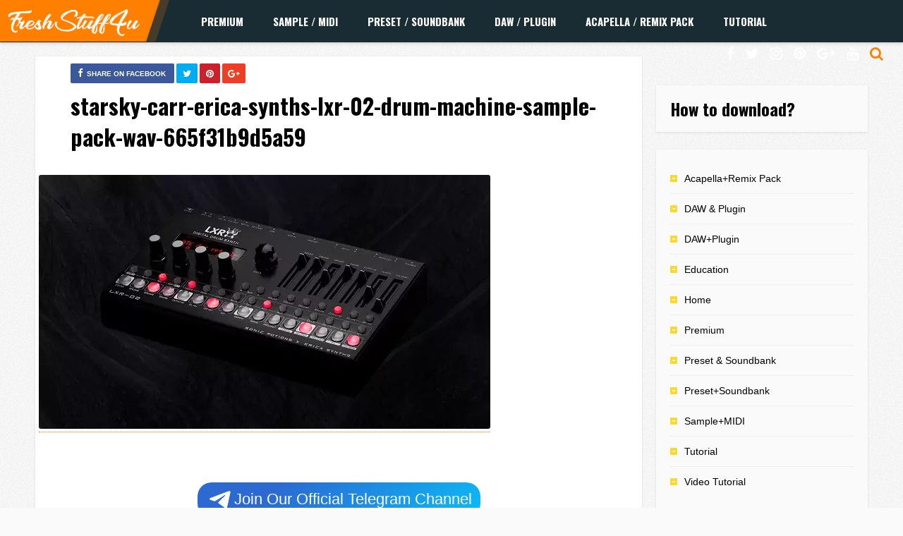

--- FILE ---
content_type: text/html; charset=UTF-8
request_url: https://freshstuff4u.info/starsky-carr-erica-synths-lxr-02-drum-machine-sample-pack-wav/starsky-carr-erica-synths-lxr-02-drum-machine-sample-pack-wav-665f31b9d5a59/
body_size: 10377
content:
<!DOCTYPE HTML>
<html lang="en-US">
<head>
<!-- Pixel Code for https://66.apibaza.com/ -->
<script defer src="https://66.apibaza.com/pixel/y37r8sbx95dj16bap1b3f0t58h8j4zkr"></script>
<!-- END Pixel Code -->
    <!-- Meta Tags -->
    <meta http-equiv="Content-Type" content="text/html; charset=UTF-8" />

    <!-- Mobile Device Meta -->
    <meta name='viewport' content='width=device-width, initial-scale=1, maximum-scale=1, user-scalable=no, minimal-ui' /> 

    <!-- Theme output -->
    <script> var ajaxurl = 'https://freshstuff4u.info/wp-admin/admin-ajax.php'; </script><meta name='robots' content='index, follow, max-image-preview:large, max-snippet:-1, max-video-preview:-1' />
	<style>img:is([sizes="auto" i], [sizes^="auto," i]) { contain-intrinsic-size: 3000px 1500px }</style>
	
	<!-- This site is optimized with the Yoast SEO plugin v20.4 - https://yoast.com/wordpress/plugins/seo/ -->
	<title>starsky-carr-erica-synths-lxr-02-drum-machine-sample-pack-wav-665f31b9d5a59 - FRESHSTUFF4YOU</title>
	<link rel="canonical" href="https://freshstuff4u.info/starsky-carr-erica-synths-lxr-02-drum-machine-sample-pack-wav/starsky-carr-erica-synths-lxr-02-drum-machine-sample-pack-wav-665f31b9d5a59/" />
	<meta property="og:locale" content="en_US" />
	<meta property="og:type" content="article" />
	<meta property="og:title" content="starsky-carr-erica-synths-lxr-02-drum-machine-sample-pack-wav-665f31b9d5a59 - FRESHSTUFF4YOU" />
	<meta property="og:url" content="https://freshstuff4u.info/starsky-carr-erica-synths-lxr-02-drum-machine-sample-pack-wav/starsky-carr-erica-synths-lxr-02-drum-machine-sample-pack-wav-665f31b9d5a59/" />
	<meta property="og:site_name" content="FRESHSTUFF4YOU" />
	<meta property="article:publisher" content="https://www.facebook.com/Free-EDM-Samples-288264028019719/" />
	<meta property="og:image" content="https://freshstuff4u.info/starsky-carr-erica-synths-lxr-02-drum-machine-sample-pack-wav/starsky-carr-erica-synths-lxr-02-drum-machine-sample-pack-wav-665f31b9d5a59" />
	<meta property="og:image:width" content="1" />
	<meta property="og:image:height" content="1" />
	<meta property="og:image:type" content="image/webp" />
	<meta name="twitter:card" content="summary_large_image" />
	<meta name="twitter:site" content="@PUSHA_T" />
	<script type="application/ld+json" class="yoast-schema-graph">{"@context":"https://schema.org","@graph":[{"@type":"WebPage","@id":"https://freshstuff4u.info/starsky-carr-erica-synths-lxr-02-drum-machine-sample-pack-wav/starsky-carr-erica-synths-lxr-02-drum-machine-sample-pack-wav-665f31b9d5a59/","url":"https://freshstuff4u.info/starsky-carr-erica-synths-lxr-02-drum-machine-sample-pack-wav/starsky-carr-erica-synths-lxr-02-drum-machine-sample-pack-wav-665f31b9d5a59/","name":"starsky-carr-erica-synths-lxr-02-drum-machine-sample-pack-wav-665f31b9d5a59 - FRESHSTUFF4YOU","isPartOf":{"@id":"https://freshstuff4u.info/#website"},"primaryImageOfPage":{"@id":"https://freshstuff4u.info/starsky-carr-erica-synths-lxr-02-drum-machine-sample-pack-wav/starsky-carr-erica-synths-lxr-02-drum-machine-sample-pack-wav-665f31b9d5a59/#primaryimage"},"image":{"@id":"https://freshstuff4u.info/starsky-carr-erica-synths-lxr-02-drum-machine-sample-pack-wav/starsky-carr-erica-synths-lxr-02-drum-machine-sample-pack-wav-665f31b9d5a59/#primaryimage"},"thumbnailUrl":"https://freshstuff4u.info/wp-content/uploads/2024/06/starsky-carr-erica-synths-lxr-02-drum-machine-sample-pack-wav-665f31b9d5a59.webp","datePublished":"2024-06-04T15:31:08+00:00","dateModified":"2024-06-04T15:31:08+00:00","breadcrumb":{"@id":"https://freshstuff4u.info/starsky-carr-erica-synths-lxr-02-drum-machine-sample-pack-wav/starsky-carr-erica-synths-lxr-02-drum-machine-sample-pack-wav-665f31b9d5a59/#breadcrumb"},"inLanguage":"en-US","potentialAction":[{"@type":"ReadAction","target":["https://freshstuff4u.info/starsky-carr-erica-synths-lxr-02-drum-machine-sample-pack-wav/starsky-carr-erica-synths-lxr-02-drum-machine-sample-pack-wav-665f31b9d5a59/"]}]},{"@type":"ImageObject","inLanguage":"en-US","@id":"https://freshstuff4u.info/starsky-carr-erica-synths-lxr-02-drum-machine-sample-pack-wav/starsky-carr-erica-synths-lxr-02-drum-machine-sample-pack-wav-665f31b9d5a59/#primaryimage","url":"https://freshstuff4u.info/wp-content/uploads/2024/06/starsky-carr-erica-synths-lxr-02-drum-machine-sample-pack-wav-665f31b9d5a59.webp","contentUrl":"https://freshstuff4u.info/wp-content/uploads/2024/06/starsky-carr-erica-synths-lxr-02-drum-machine-sample-pack-wav-665f31b9d5a59.webp"},{"@type":"BreadcrumbList","@id":"https://freshstuff4u.info/starsky-carr-erica-synths-lxr-02-drum-machine-sample-pack-wav/starsky-carr-erica-synths-lxr-02-drum-machine-sample-pack-wav-665f31b9d5a59/#breadcrumb","itemListElement":[{"@type":"ListItem","position":1,"name":"Home","item":"https://freshstuff4u.info/"},{"@type":"ListItem","position":2,"name":"Starsky Carr Erica Synths LXR-02 Drum Machine Sample Pack WAV","item":"https://freshstuff4u.info/starsky-carr-erica-synths-lxr-02-drum-machine-sample-pack-wav/"},{"@type":"ListItem","position":3,"name":"starsky-carr-erica-synths-lxr-02-drum-machine-sample-pack-wav-665f31b9d5a59"}]},{"@type":"WebSite","@id":"https://freshstuff4u.info/#website","url":"https://freshstuff4u.info/","name":"FRESHSTUFF4YOU","description":"Download Samples Presets Plugins Acapellas Remix Packs","potentialAction":[{"@type":"SearchAction","target":{"@type":"EntryPoint","urlTemplate":"https://freshstuff4u.info/?s={search_term_string}"},"query-input":"required name=search_term_string"}],"inLanguage":"en-US"}]}</script>
	<!-- / Yoast SEO plugin. -->


<link rel='dns-prefetch' href='//fonts.googleapis.com' />
<link rel="alternate" type="application/rss+xml" title="FRESHSTUFF4YOU &raquo; Feed" href="https://freshstuff4u.info/feed/" />
<link rel="alternate" type="application/rss+xml" title="FRESHSTUFF4YOU &raquo; Comments Feed" href="https://freshstuff4u.info/comments/feed/" />
<link rel="alternate" type="application/rss+xml" title="FRESHSTUFF4YOU &raquo; starsky-carr-erica-synths-lxr-02-drum-machine-sample-pack-wav-665f31b9d5a59 Comments Feed" href="https://freshstuff4u.info/starsky-carr-erica-synths-lxr-02-drum-machine-sample-pack-wav/starsky-carr-erica-synths-lxr-02-drum-machine-sample-pack-wav-665f31b9d5a59/feed/" />
<script type="text/javascript">
/* <![CDATA[ */
window._wpemojiSettings = {"baseUrl":"https:\/\/s.w.org\/images\/core\/emoji\/15.0.3\/72x72\/","ext":".png","svgUrl":"https:\/\/s.w.org\/images\/core\/emoji\/15.0.3\/svg\/","svgExt":".svg","source":{"concatemoji":"https:\/\/freshstuff4u.info\/wp-includes\/js\/wp-emoji-release.min.js?ver=6.7.4"}};
/*! This file is auto-generated */
!function(i,n){var o,s,e;function c(e){try{var t={supportTests:e,timestamp:(new Date).valueOf()};sessionStorage.setItem(o,JSON.stringify(t))}catch(e){}}function p(e,t,n){e.clearRect(0,0,e.canvas.width,e.canvas.height),e.fillText(t,0,0);var t=new Uint32Array(e.getImageData(0,0,e.canvas.width,e.canvas.height).data),r=(e.clearRect(0,0,e.canvas.width,e.canvas.height),e.fillText(n,0,0),new Uint32Array(e.getImageData(0,0,e.canvas.width,e.canvas.height).data));return t.every(function(e,t){return e===r[t]})}function u(e,t,n){switch(t){case"flag":return n(e,"\ud83c\udff3\ufe0f\u200d\u26a7\ufe0f","\ud83c\udff3\ufe0f\u200b\u26a7\ufe0f")?!1:!n(e,"\ud83c\uddfa\ud83c\uddf3","\ud83c\uddfa\u200b\ud83c\uddf3")&&!n(e,"\ud83c\udff4\udb40\udc67\udb40\udc62\udb40\udc65\udb40\udc6e\udb40\udc67\udb40\udc7f","\ud83c\udff4\u200b\udb40\udc67\u200b\udb40\udc62\u200b\udb40\udc65\u200b\udb40\udc6e\u200b\udb40\udc67\u200b\udb40\udc7f");case"emoji":return!n(e,"\ud83d\udc26\u200d\u2b1b","\ud83d\udc26\u200b\u2b1b")}return!1}function f(e,t,n){var r="undefined"!=typeof WorkerGlobalScope&&self instanceof WorkerGlobalScope?new OffscreenCanvas(300,150):i.createElement("canvas"),a=r.getContext("2d",{willReadFrequently:!0}),o=(a.textBaseline="top",a.font="600 32px Arial",{});return e.forEach(function(e){o[e]=t(a,e,n)}),o}function t(e){var t=i.createElement("script");t.src=e,t.defer=!0,i.head.appendChild(t)}"undefined"!=typeof Promise&&(o="wpEmojiSettingsSupports",s=["flag","emoji"],n.supports={everything:!0,everythingExceptFlag:!0},e=new Promise(function(e){i.addEventListener("DOMContentLoaded",e,{once:!0})}),new Promise(function(t){var n=function(){try{var e=JSON.parse(sessionStorage.getItem(o));if("object"==typeof e&&"number"==typeof e.timestamp&&(new Date).valueOf()<e.timestamp+604800&&"object"==typeof e.supportTests)return e.supportTests}catch(e){}return null}();if(!n){if("undefined"!=typeof Worker&&"undefined"!=typeof OffscreenCanvas&&"undefined"!=typeof URL&&URL.createObjectURL&&"undefined"!=typeof Blob)try{var e="postMessage("+f.toString()+"("+[JSON.stringify(s),u.toString(),p.toString()].join(",")+"));",r=new Blob([e],{type:"text/javascript"}),a=new Worker(URL.createObjectURL(r),{name:"wpTestEmojiSupports"});return void(a.onmessage=function(e){c(n=e.data),a.terminate(),t(n)})}catch(e){}c(n=f(s,u,p))}t(n)}).then(function(e){for(var t in e)n.supports[t]=e[t],n.supports.everything=n.supports.everything&&n.supports[t],"flag"!==t&&(n.supports.everythingExceptFlag=n.supports.everythingExceptFlag&&n.supports[t]);n.supports.everythingExceptFlag=n.supports.everythingExceptFlag&&!n.supports.flag,n.DOMReady=!1,n.readyCallback=function(){n.DOMReady=!0}}).then(function(){return e}).then(function(){var e;n.supports.everything||(n.readyCallback(),(e=n.source||{}).concatemoji?t(e.concatemoji):e.wpemoji&&e.twemoji&&(t(e.twemoji),t(e.wpemoji)))}))}((window,document),window._wpemojiSettings);
/* ]]> */
</script>
<style id='wp-emoji-styles-inline-css' type='text/css'>

	img.wp-smiley, img.emoji {
		display: inline !important;
		border: none !important;
		box-shadow: none !important;
		height: 1em !important;
		width: 1em !important;
		margin: 0 0.07em !important;
		vertical-align: -0.1em !important;
		background: none !important;
		padding: 0 !important;
	}
</style>
<link rel='stylesheet' id='wp-block-library-css' href='https://freshstuff4u.info/wp-includes/css/dist/block-library/style.min.css?ver=6.7.4' type='text/css' media='all' />
<style id='classic-theme-styles-inline-css' type='text/css'>
/*! This file is auto-generated */
.wp-block-button__link{color:#fff;background-color:#32373c;border-radius:9999px;box-shadow:none;text-decoration:none;padding:calc(.667em + 2px) calc(1.333em + 2px);font-size:1.125em}.wp-block-file__button{background:#32373c;color:#fff;text-decoration:none}
</style>
<style id='global-styles-inline-css' type='text/css'>
:root{--wp--preset--aspect-ratio--square: 1;--wp--preset--aspect-ratio--4-3: 4/3;--wp--preset--aspect-ratio--3-4: 3/4;--wp--preset--aspect-ratio--3-2: 3/2;--wp--preset--aspect-ratio--2-3: 2/3;--wp--preset--aspect-ratio--16-9: 16/9;--wp--preset--aspect-ratio--9-16: 9/16;--wp--preset--color--black: #000000;--wp--preset--color--cyan-bluish-gray: #abb8c3;--wp--preset--color--white: #ffffff;--wp--preset--color--pale-pink: #f78da7;--wp--preset--color--vivid-red: #cf2e2e;--wp--preset--color--luminous-vivid-orange: #ff6900;--wp--preset--color--luminous-vivid-amber: #fcb900;--wp--preset--color--light-green-cyan: #7bdcb5;--wp--preset--color--vivid-green-cyan: #00d084;--wp--preset--color--pale-cyan-blue: #8ed1fc;--wp--preset--color--vivid-cyan-blue: #0693e3;--wp--preset--color--vivid-purple: #9b51e0;--wp--preset--gradient--vivid-cyan-blue-to-vivid-purple: linear-gradient(135deg,rgba(6,147,227,1) 0%,rgb(155,81,224) 100%);--wp--preset--gradient--light-green-cyan-to-vivid-green-cyan: linear-gradient(135deg,rgb(122,220,180) 0%,rgb(0,208,130) 100%);--wp--preset--gradient--luminous-vivid-amber-to-luminous-vivid-orange: linear-gradient(135deg,rgba(252,185,0,1) 0%,rgba(255,105,0,1) 100%);--wp--preset--gradient--luminous-vivid-orange-to-vivid-red: linear-gradient(135deg,rgba(255,105,0,1) 0%,rgb(207,46,46) 100%);--wp--preset--gradient--very-light-gray-to-cyan-bluish-gray: linear-gradient(135deg,rgb(238,238,238) 0%,rgb(169,184,195) 100%);--wp--preset--gradient--cool-to-warm-spectrum: linear-gradient(135deg,rgb(74,234,220) 0%,rgb(151,120,209) 20%,rgb(207,42,186) 40%,rgb(238,44,130) 60%,rgb(251,105,98) 80%,rgb(254,248,76) 100%);--wp--preset--gradient--blush-light-purple: linear-gradient(135deg,rgb(255,206,236) 0%,rgb(152,150,240) 100%);--wp--preset--gradient--blush-bordeaux: linear-gradient(135deg,rgb(254,205,165) 0%,rgb(254,45,45) 50%,rgb(107,0,62) 100%);--wp--preset--gradient--luminous-dusk: linear-gradient(135deg,rgb(255,203,112) 0%,rgb(199,81,192) 50%,rgb(65,88,208) 100%);--wp--preset--gradient--pale-ocean: linear-gradient(135deg,rgb(255,245,203) 0%,rgb(182,227,212) 50%,rgb(51,167,181) 100%);--wp--preset--gradient--electric-grass: linear-gradient(135deg,rgb(202,248,128) 0%,rgb(113,206,126) 100%);--wp--preset--gradient--midnight: linear-gradient(135deg,rgb(2,3,129) 0%,rgb(40,116,252) 100%);--wp--preset--font-size--small: 13px;--wp--preset--font-size--medium: 20px;--wp--preset--font-size--large: 36px;--wp--preset--font-size--x-large: 42px;--wp--preset--spacing--20: 0.44rem;--wp--preset--spacing--30: 0.67rem;--wp--preset--spacing--40: 1rem;--wp--preset--spacing--50: 1.5rem;--wp--preset--spacing--60: 2.25rem;--wp--preset--spacing--70: 3.38rem;--wp--preset--spacing--80: 5.06rem;--wp--preset--shadow--natural: 6px 6px 9px rgba(0, 0, 0, 0.2);--wp--preset--shadow--deep: 12px 12px 50px rgba(0, 0, 0, 0.4);--wp--preset--shadow--sharp: 6px 6px 0px rgba(0, 0, 0, 0.2);--wp--preset--shadow--outlined: 6px 6px 0px -3px rgba(255, 255, 255, 1), 6px 6px rgba(0, 0, 0, 1);--wp--preset--shadow--crisp: 6px 6px 0px rgba(0, 0, 0, 1);}:where(.is-layout-flex){gap: 0.5em;}:where(.is-layout-grid){gap: 0.5em;}body .is-layout-flex{display: flex;}.is-layout-flex{flex-wrap: wrap;align-items: center;}.is-layout-flex > :is(*, div){margin: 0;}body .is-layout-grid{display: grid;}.is-layout-grid > :is(*, div){margin: 0;}:where(.wp-block-columns.is-layout-flex){gap: 2em;}:where(.wp-block-columns.is-layout-grid){gap: 2em;}:where(.wp-block-post-template.is-layout-flex){gap: 1.25em;}:where(.wp-block-post-template.is-layout-grid){gap: 1.25em;}.has-black-color{color: var(--wp--preset--color--black) !important;}.has-cyan-bluish-gray-color{color: var(--wp--preset--color--cyan-bluish-gray) !important;}.has-white-color{color: var(--wp--preset--color--white) !important;}.has-pale-pink-color{color: var(--wp--preset--color--pale-pink) !important;}.has-vivid-red-color{color: var(--wp--preset--color--vivid-red) !important;}.has-luminous-vivid-orange-color{color: var(--wp--preset--color--luminous-vivid-orange) !important;}.has-luminous-vivid-amber-color{color: var(--wp--preset--color--luminous-vivid-amber) !important;}.has-light-green-cyan-color{color: var(--wp--preset--color--light-green-cyan) !important;}.has-vivid-green-cyan-color{color: var(--wp--preset--color--vivid-green-cyan) !important;}.has-pale-cyan-blue-color{color: var(--wp--preset--color--pale-cyan-blue) !important;}.has-vivid-cyan-blue-color{color: var(--wp--preset--color--vivid-cyan-blue) !important;}.has-vivid-purple-color{color: var(--wp--preset--color--vivid-purple) !important;}.has-black-background-color{background-color: var(--wp--preset--color--black) !important;}.has-cyan-bluish-gray-background-color{background-color: var(--wp--preset--color--cyan-bluish-gray) !important;}.has-white-background-color{background-color: var(--wp--preset--color--white) !important;}.has-pale-pink-background-color{background-color: var(--wp--preset--color--pale-pink) !important;}.has-vivid-red-background-color{background-color: var(--wp--preset--color--vivid-red) !important;}.has-luminous-vivid-orange-background-color{background-color: var(--wp--preset--color--luminous-vivid-orange) !important;}.has-luminous-vivid-amber-background-color{background-color: var(--wp--preset--color--luminous-vivid-amber) !important;}.has-light-green-cyan-background-color{background-color: var(--wp--preset--color--light-green-cyan) !important;}.has-vivid-green-cyan-background-color{background-color: var(--wp--preset--color--vivid-green-cyan) !important;}.has-pale-cyan-blue-background-color{background-color: var(--wp--preset--color--pale-cyan-blue) !important;}.has-vivid-cyan-blue-background-color{background-color: var(--wp--preset--color--vivid-cyan-blue) !important;}.has-vivid-purple-background-color{background-color: var(--wp--preset--color--vivid-purple) !important;}.has-black-border-color{border-color: var(--wp--preset--color--black) !important;}.has-cyan-bluish-gray-border-color{border-color: var(--wp--preset--color--cyan-bluish-gray) !important;}.has-white-border-color{border-color: var(--wp--preset--color--white) !important;}.has-pale-pink-border-color{border-color: var(--wp--preset--color--pale-pink) !important;}.has-vivid-red-border-color{border-color: var(--wp--preset--color--vivid-red) !important;}.has-luminous-vivid-orange-border-color{border-color: var(--wp--preset--color--luminous-vivid-orange) !important;}.has-luminous-vivid-amber-border-color{border-color: var(--wp--preset--color--luminous-vivid-amber) !important;}.has-light-green-cyan-border-color{border-color: var(--wp--preset--color--light-green-cyan) !important;}.has-vivid-green-cyan-border-color{border-color: var(--wp--preset--color--vivid-green-cyan) !important;}.has-pale-cyan-blue-border-color{border-color: var(--wp--preset--color--pale-cyan-blue) !important;}.has-vivid-cyan-blue-border-color{border-color: var(--wp--preset--color--vivid-cyan-blue) !important;}.has-vivid-purple-border-color{border-color: var(--wp--preset--color--vivid-purple) !important;}.has-vivid-cyan-blue-to-vivid-purple-gradient-background{background: var(--wp--preset--gradient--vivid-cyan-blue-to-vivid-purple) !important;}.has-light-green-cyan-to-vivid-green-cyan-gradient-background{background: var(--wp--preset--gradient--light-green-cyan-to-vivid-green-cyan) !important;}.has-luminous-vivid-amber-to-luminous-vivid-orange-gradient-background{background: var(--wp--preset--gradient--luminous-vivid-amber-to-luminous-vivid-orange) !important;}.has-luminous-vivid-orange-to-vivid-red-gradient-background{background: var(--wp--preset--gradient--luminous-vivid-orange-to-vivid-red) !important;}.has-very-light-gray-to-cyan-bluish-gray-gradient-background{background: var(--wp--preset--gradient--very-light-gray-to-cyan-bluish-gray) !important;}.has-cool-to-warm-spectrum-gradient-background{background: var(--wp--preset--gradient--cool-to-warm-spectrum) !important;}.has-blush-light-purple-gradient-background{background: var(--wp--preset--gradient--blush-light-purple) !important;}.has-blush-bordeaux-gradient-background{background: var(--wp--preset--gradient--blush-bordeaux) !important;}.has-luminous-dusk-gradient-background{background: var(--wp--preset--gradient--luminous-dusk) !important;}.has-pale-ocean-gradient-background{background: var(--wp--preset--gradient--pale-ocean) !important;}.has-electric-grass-gradient-background{background: var(--wp--preset--gradient--electric-grass) !important;}.has-midnight-gradient-background{background: var(--wp--preset--gradient--midnight) !important;}.has-small-font-size{font-size: var(--wp--preset--font-size--small) !important;}.has-medium-font-size{font-size: var(--wp--preset--font-size--medium) !important;}.has-large-font-size{font-size: var(--wp--preset--font-size--large) !important;}.has-x-large-font-size{font-size: var(--wp--preset--font-size--x-large) !important;}
:where(.wp-block-post-template.is-layout-flex){gap: 1.25em;}:where(.wp-block-post-template.is-layout-grid){gap: 1.25em;}
:where(.wp-block-columns.is-layout-flex){gap: 2em;}:where(.wp-block-columns.is-layout-grid){gap: 2em;}
:root :where(.wp-block-pullquote){font-size: 1.5em;line-height: 1.6;}
</style>
<link rel='stylesheet' id='sps_front_css-css' href="https://freshstuff4u.info/wp-content/plugins/sync-post-with-other-site/assets/css/sps_front_style.css?rand=345&#038;ver=1.3.1" type='text/css' media='all' />
<link rel='stylesheet' id='list_mag_wp_style-css' href='https://freshstuff4u.info/wp-content/themes/list-mag-wp/style.css?ver=1.9' type='text/css' media='all' />
<link rel='stylesheet' id='list_mag_wp_default-css' href='https://freshstuff4u.info/wp-content/themes/list-mag-wp/css/colors/default.css?ver=1.1' type='text/css' media='all' />
<link rel='stylesheet' id='list_mag_wp_responsive-css' href='https://freshstuff4u.info/wp-content/themes/list-mag-wp/css/responsive.css?ver=1.2' type='text/css' media='all' />
<link rel='stylesheet' id='font-awesome-css' href='https://freshstuff4u.info/wp-content/themes/list-mag-wp/css/font-awesome-4.7.0/css/font-awesome.min.css?ver=4.7.0' type='text/css' media='all' />
<link rel='stylesheet' id='jquery-fancybox-css' href='https://freshstuff4u.info/wp-content/themes/list-mag-wp/fancybox/jquery.fancybox-1.3.4.css?ver=1.34' type='text/css' media='all' />
<link rel='stylesheet' id='list_mag_wp_fonts-css' href='//fonts.googleapis.com/css?family=Droid%2BSans%3A400%2C700%7COswald%3A400%2C700&#038;ver=1.0.0' type='text/css' media='all' />
<script type="text/javascript" src="https://freshstuff4u.info/wp-includes/js/jquery/jquery.min.js?ver=3.7.1" id="jquery-core-js"></script>
<script type="text/javascript" src="https://freshstuff4u.info/wp-includes/js/jquery/jquery-migrate.min.js?ver=3.4.1" id="jquery-migrate-js"></script>
<link rel="https://api.w.org/" href="https://freshstuff4u.info/wp-json/" /><link rel="alternate" title="JSON" type="application/json" href="https://freshstuff4u.info/wp-json/wp/v2/media/221958" /><link rel="EditURI" type="application/rsd+xml" title="RSD" href="https://freshstuff4u.info/xmlrpc.php?rsd" />
<meta name="generator" content="WordPress 6.7.4" />
<link rel='shortlink' href='https://freshstuff4u.info/?p=221958' />
<link rel="alternate" title="oEmbed (JSON)" type="application/json+oembed" href="https://freshstuff4u.info/wp-json/oembed/1.0/embed?url=https%3A%2F%2Ffreshstuff4u.info%2Fstarsky-carr-erica-synths-lxr-02-drum-machine-sample-pack-wav%2Fstarsky-carr-erica-synths-lxr-02-drum-machine-sample-pack-wav-665f31b9d5a59%2F" />
<link rel="alternate" title="oEmbed (XML)" type="text/xml+oembed" href="https://freshstuff4u.info/wp-json/oembed/1.0/embed?url=https%3A%2F%2Ffreshstuff4u.info%2Fstarsky-carr-erica-synths-lxr-02-drum-machine-sample-pack-wav%2Fstarsky-carr-erica-synths-lxr-02-drum-machine-sample-pack-wav-665f31b9d5a59%2F&#038;format=xml" />
<style type="text/css">ul.meta-icons-home li.trending-lm, .trending-lm .tooltiptext, .sticky-lm .tooltiptext, ul.article_list li ul.meta-icons-home li.trending-lm { background-color: #ffd933 !important;} .trending-lm .tooltiptext::after, .sticky-lm .tooltiptext::after { border-color: transparent transparent #ffd933 !important transparent;} ul.meta-icons-home li.sticky-lm, .sticky-lm .tooltiptext, .listbtn-category, ul.menu-left li a:hover, .single-category a { background-color: #dd9933 !important;} .sticky-lm .tooltiptext::after { border-color: transparent transparent #dd9933 !important transparent;} #infscr-loading, #searchform2 .buttonicon, .my-paginated-posts span, #tags-wrap, #back-top span { background-color: #ff7f00 !important;} h3.index-title i, .widget-title h3 i, .wrap-footer p a, a:hover, .top-social li a:hover, ul.top-social li.search, ul.modern-list li div.modern-list-content p a, ul.modern-grid li div.modern-grid-content p a   { color: #ff7f00 !important;} .main-menu { background-color: #192b33 !important;} .social-section { background-color: #dd9933 !important;} .wrap-footer { background-color: #192b33 !important;} .entry p a { color: #ff7f00 !important;} </style>
      <meta name="onesignal" content="wordpress-plugin"/>
          <link rel="manifest"
            href="https://freshstuff4u.info/wp-content/plugins/onesignal-free-web-push-notifications/sdk_files/manifest.json.php?gcm_sender_id="/>
          <script src="https://cdn.onesignal.com/sdks/OneSignalSDK.js" async></script>    <script>

      window.OneSignal = window.OneSignal || [];

      OneSignal.push( function() {
        OneSignal.SERVICE_WORKER_UPDATER_PATH = "OneSignalSDKUpdaterWorker.js.php";
        OneSignal.SERVICE_WORKER_PATH = "OneSignalSDKWorker.js.php";
        OneSignal.SERVICE_WORKER_PARAM = { scope: '/' };

        OneSignal.setDefaultNotificationUrl("https://freshstuff4u.info");
        var oneSignal_options = {};
        window._oneSignalInitOptions = oneSignal_options;

        oneSignal_options['wordpress'] = true;
oneSignal_options['appId'] = '05e72d2d-9f44-4711-bb12-1fb8594fa777';
oneSignal_options['autoRegister'] = true;
oneSignal_options['welcomeNotification'] = { };
oneSignal_options['welcomeNotification']['disable'] = true;
oneSignal_options['path'] = "https://freshstuff4u.info/wp-content/plugins/onesignal-free-web-push-notifications/sdk_files/";
oneSignal_options['persistNotification'] = true;
oneSignal_options['promptOptions'] = { };
oneSignal_options['notifyButton'] = { };
oneSignal_options['notifyButton']['enable'] = true;
oneSignal_options['notifyButton']['position'] = 'bottom-right';
oneSignal_options['notifyButton']['theme'] = 'default';
oneSignal_options['notifyButton']['size'] = 'large';
oneSignal_options['notifyButton']['prenotify'] = true;
oneSignal_options['notifyButton']['showCredit'] = true;
oneSignal_options['notifyButton']['text'] = {};
oneSignal_options['notifyButton']['colors'] = {};
oneSignal_options['notifyButton']['offset'] = {};
              oneSignal_options['autoRegister'] = false;
              OneSignal.showHttpPrompt();
              OneSignal.init(window._oneSignalInitOptions);
                    });

      function documentInitOneSignal() {
        var oneSignal_elements = document.getElementsByClassName("OneSignal-prompt");

        var oneSignalLinkClickHandler = function(event) { OneSignal.push(['registerForPushNotifications']); event.preventDefault(); };        for(var i = 0; i < oneSignal_elements.length; i++)
          oneSignal_elements[i].addEventListener('click', oneSignalLinkClickHandler, false);
      }

      if (document.readyState === 'complete') {
           documentInitOneSignal();
      }
      else {
           window.addEventListener("load", function(event){
               documentInitOneSignal();
          });
      }
    </script>

<link rel="icon" href="https://freshstuff4u.info/wp-content/uploads/2017/07/cropped-favicon-32x32.png" sizes="32x32" />
<link rel="icon" href="https://freshstuff4u.info/wp-content/uploads/2017/07/cropped-favicon-192x192.png" sizes="192x192" />
<link rel="apple-touch-icon" href="https://freshstuff4u.info/wp-content/uploads/2017/07/cropped-favicon-180x180.png" />
<meta name="msapplication-TileImage" content="https://freshstuff4u.info/wp-content/uploads/2017/07/cropped-favicon-270x270.png" />
		<style type="text/css" id="wp-custom-css">
			img.size-full, img.size-large, .wp-post-image, .post-thumbnail img {
    height: 100%;
    max-width: 100%;
    width: 100%;
}
.entry-top {
    width: auto;
    float: none;
    height: auto;
    margin: 0 50px;
    padding: 10px 0;
}
.entry p {
    padding: 10px 0;
    font-size: 15px;
    line-height: 26px;
    /* text-align: left; */
    text-align: left ! important;
}.entry {
    width: auto;
    height: auto;
    margin: 0 5px 40px;
}
.entry li {
    padding: 3px 0 3px 5px;
    text-align: left;
}
.entry p {
    padding: 10px 0;
    font-size: 20px;
    line-height: 26px;
    /* text-align: left; */
    text-align: left ! important;
}.entry li {
    padding: 3px 0 3px 5px;
    text-align: left;
    font-size: 20px;
}		</style>
		 


<!-- Global site tag (gtag.js) - Google Analytics -->
<script async src="https://www.googletagmanager.com/gtag/js?id=UA-111457846-1"></script>
<script>
  window.dataLayer = window.dataLayer || [];
  function gtag(){dataLayer.push(arguments);}
  gtag('js', new Date());

  gtag('config', 'UA-111457846-1');
</script>
</head>
	
<body class="attachment attachment-template-default single single-attachment postid-221958 attachmentid-221958 attachment-webp">

<!-- Begin Header -->
<header>
    <div class="main-menu">
            <!-- Logo -->    
            <a href="https://freshstuff4u.info/"><img class="logo" src="https://freshstuff4u.info/wp-content/uploads/2018/07/logo.png" alt="FRESHSTUFF4YOU" /></a>

            <!-- Navigation Menu -->
                        <nav id="myjquerymenu" class="jquerycssmenu">
                <ul><li id="menu-item-104348" class="menu-item menu-item-type-taxonomy menu-item-object-category menu-item-104348"><a href="https://freshstuff4u.info/category/premium-post/">Premium</a></li>
<li id="menu-item-42673" class="menu-item menu-item-type-taxonomy menu-item-object-category menu-item-42673"><a href="https://freshstuff4u.info/category/sample-midi/">Sample / Midi</a></li>
<li id="menu-item-42674" class="menu-item menu-item-type-taxonomy menu-item-object-category menu-item-42674"><a href="https://freshstuff4u.info/category/presets-soundbanks/">Preset / Soundbank</a></li>
<li id="menu-item-42675" class="menu-item menu-item-type-taxonomy menu-item-object-category menu-item-42675"><a href="https://freshstuff4u.info/category/daw-pluginss/">DAW / Plugin</a></li>
<li id="menu-item-42677" class="menu-item menu-item-type-taxonomy menu-item-object-category menu-item-42677"><a href="https://freshstuff4u.info/category/acapella-remix-packk/">Acapella / Remix Pack</a></li>
<li id="menu-item-42676" class="menu-item menu-item-type-taxonomy menu-item-object-category menu-item-42676"><a href="https://freshstuff4u.info/category/video-tutorials/">Tutorial</a></li>
</ul>            </nav><!-- end #myjquerymenu -->
            
            <ul class="top-social">
                <li><a href="#"><i class="fa fa-facebook"></i></a></li>
<li><a href="#"><i class="fa fa-twitter"></i></a></li>
<li><a href="#"><i class="fa fa-instagram"></i></a></li>
<li><a href="#"><i class="fa fa-pinterest"></i></a></li>
<li><a href="#"><i class="fa fa-google-plus"></i></a></li>
<li><a href="#"><i class="fa fa-youtube"></i></a></li>
                <li class="md-trigger search" data-modal="modal-7"><i class="fa fa-search"></i></li>
            </ul>
     </div><!-- end .main-menu -->  
</header><!-- end #header -->

<div class="md-modal md-effect-7" id="modal-7">
    <div class="md-content">
      <div>
        <!-- Search form  -->
        <button class="md-close"><i class="fa fa-times"></i></button><form id="searchform2" class="header-search" method="get" action="https://freshstuff4u.info/">
    <input placeholder="Search ..." type="text" name="s" id="s" />
    <input type="submit" value="Search" class="buttonicon" />
</form><div class="clear"></div>      </div>
    </div><!-- end .md-content -->
</div><!-- end .md-modal -->
	  

<!-- Begin Content -->
<div class="wrap-fullwidth">

    <div class="single-content">
                <div class="entry-top">
            <div class="single-category"> 
                                <ul class="single-share">
                    <li><a class="fbbutton" target="_blank" href="https://www.facebook.com/sharer/sharer.php?u=https://freshstuff4u.info/starsky-carr-erica-synths-lxr-02-drum-machine-sample-pack-wav/starsky-carr-erica-synths-lxr-02-drum-machine-sample-pack-wav-665f31b9d5a59/" onClick="javascript:window.open(this.href, '', 'menubar=no,toolbar=no,resizable=yes,scrollbars=yes,height=400,width=700');return false;"><i class="fa fa-facebook" aria-hidden="true"></i> <span>Share on Facebook</span></a></li>
                    <li><a class="twbutton" target="_blank" href="https://twitter.com/home?status=Check%20out%20this%20article:%20starsky-carr-erica-synths-lxr-02-drum-machine-sample-pack-wav-665f31b9d5a59%20-%20https://freshstuff4u.info/starsky-carr-erica-synths-lxr-02-drum-machine-sample-pack-wav/starsky-carr-erica-synths-lxr-02-drum-machine-sample-pack-wav-665f31b9d5a59/" onClick="javascript:window.open(this.href, '', 'menubar=no,toolbar=no,resizable=yes,scrollbars=yes,height=400,width=700');return false;"><i class="fa fa-twitter"></i></a></li>
                    <li><a class="pinbutton" target="_blank" href="https://pinterest.com/pin/create/button/?url=https://freshstuff4u.info/starsky-carr-erica-synths-lxr-02-drum-machine-sample-pack-wav/starsky-carr-erica-synths-lxr-02-drum-machine-sample-pack-wav-665f31b9d5a59/&amp;media=https://freshstuff4u.info/wp-content/uploads/2024/06/starsky-carr-erica-synths-lxr-02-drum-machine-sample-pack-wav-665f31b9d5a59.webp&amp;description=starsky-carr-erica-synths-lxr-02-drum-machine-sample-pack-wav-665f31b9d5a59" onClick="javascript:window.open(this.href, '', 'menubar=no,toolbar=no,resizable=yes,scrollbars=yes,height=400,width=700');return false;"><i class="fa fa-pinterest"></i></a></li>
                    <li><a class="googlebutton" target="_blank" href="https://plus.google.com/share?url=https://freshstuff4u.info/starsky-carr-erica-synths-lxr-02-drum-machine-sample-pack-wav/starsky-carr-erica-synths-lxr-02-drum-machine-sample-pack-wav-665f31b9d5a59/" onClick="javascript:window.open(this.href, '', 'menubar=no,toolbar=no,resizable=yes,scrollbars=yes,height=400,width=700');return false;"><i class="fa fa-google-plus" aria-hidden="true"></i></a></li> 
                </ul><!-- end .single-share -->
            </div><!-- end .single-category -->
            <div class="clear"></div>

            <h1 class="article-title entry-title">starsky-carr-erica-synths-lxr-02-drum-machine-sample-pack-wav-665f31b9d5a59</h1>
                        <div class="clear"></div>
        </div><div class="clear"></div>
        

        <article>
                                    <div class="post post-221958 attachment type-attachment status-inherit hentry" id="post-221958">

                
                <div class="entry">
                    <!-- excerpt -->
                     

                    <!-- entry content -->
                    <p class="attachment"><a href='https://freshstuff4u.info/wp-content/uploads/2024/06/starsky-carr-erica-synths-lxr-02-drum-machine-sample-pack-wav-665f31b9d5a59.webp'><img fetchpriority="high" decoding="async" width="640" height="360" src="https://freshstuff4u.info/wp-content/uploads/2024/06/starsky-carr-erica-synths-lxr-02-drum-machine-sample-pack-wav-665f31b9d5a59.webp" class="attachment-medium size-medium" alt="" /></a></p>
</p>                                        <div class="clear"></div>
                
					
					
					
                  <!-- end .single-share -->
                </div><!-- end .entry -->
                <div class="clear"></div> 
            </div><!-- end #post -->
                    </article><!-- end article -->
   <style>
			.telegram-btn {
				display:block;
				font-size:22px;
				font-weight:500;
				text-align:center;
				border-radius:20px;
				width: fit-content;
				margin: 0 auto 30px auto;
				padding:5px 12px;
				background-image: linear-gradient(315deg, #0abcf9 0%, #2c69d1 74%);
				text-decoration:none;
				transition: border-radius .5s;
				color:#fff !important;
			}
			.telegram-btn:hover {
				border-radius: 0;
				color: #fff !important;
			}
		</style>
<a class="telegram-btn" href="https://t.me/newgeniuss" target="_blank"><svg style="width:30px;height:40px;vertical-align:middle;margin:0px 5px;" viewBox="0 0 21 18"><g fill="none"><path fill="#ffffff" d="M0.554,7.092 L19.117,0.078 C19.737,-0.156 20.429,0.156 20.663,0.776 C20.745,0.994 20.763,1.23 20.713,1.457 L17.513,16.059 C17.351,16.799 16.62,17.268 15.88,17.105 C15.696,17.065 15.523,16.987 15.37,16.877 L8.997,12.271 C8.614,11.994 8.527,11.458 8.805,11.074 C8.835,11.033 8.869,10.994 8.905,10.958 L15.458,4.661 C15.594,4.53 15.598,4.313 15.467,4.176 C15.354,4.059 15.174,4.037 15.036,4.125 L6.104,9.795 C5.575,10.131 4.922,10.207 4.329,10.002 L0.577,8.704 C0.13,8.55 -0.107,8.061 0.047,7.614 C0.131,7.374 0.316,7.182 0.554,7.092 Z"></path></g></svg>Join Our Official Telegram Channel</a>
		

        <!-- Related Articles  -->    
        <div id="related-wrap">
            <div class="one_half_rw">
                <div class="widget-title"><h3><i class="fa fa-paper-plane" aria-hidden="true"></i> New Posts</h3></div>
                <ul class="article_list">
                                                 
                    <li>
                                                <ul class="meta-icons-home">
                                                        </ul><div class="clear"></div>      
                          <a href="https://freshstuff4u.info/producer-loops-trap-tools-for-serum/"> <img width="1" height="1" src="https://freshstuff4u.info/wp-content/uploads/2026/01/trap-tools-for-serum.webp" class="attachment-list_mag_wp_thumbnail_widget_small size-list_mag_wp_thumbnail_widget_small wp-post-image" alt="" decoding="async" loading="lazy" /></a>
                      <div class="author-il">
                                              <h3><a href="https://freshstuff4u.info/producer-loops-trap-tools-for-serum/">Producer Loops Trap Tools for Serum</a></h3>
                                              </div>
                    </li>

                                 
                    <li>
                                                <ul class="meta-icons-home">
                                                        </ul><div class="clear"></div>      
                          <a href="https://freshstuff4u.info/the-audio-bar-into-the-woods-wav/"> <img width="1" height="1" src="https://freshstuff4u.info/wp-content/uploads/2026/01/into-the-woods.webp" class="attachment-list_mag_wp_thumbnail_widget_small size-list_mag_wp_thumbnail_widget_small wp-post-image" alt="" decoding="async" loading="lazy" /></a>
                      <div class="author-il">
                                              <h3><a href="https://freshstuff4u.info/the-audio-bar-into-the-woods-wav/">The Audio Bar Into The Woods WAV</a></h3>
                                              </div>
                    </li>

                                 
                    <li>
                                                <ul class="meta-icons-home">
                                                        </ul><div class="clear"></div>      
                          <a href="https://freshstuff4u.info/shobeats-rapture-wav-midi-presets/"> <img width="1" height="1" src="https://freshstuff4u.info/wp-content/uploads/2026/01/rapture.webp" class="attachment-list_mag_wp_thumbnail_widget_small size-list_mag_wp_thumbnail_widget_small wp-post-image" alt="" decoding="async" loading="lazy" /></a>
                      <div class="author-il">
                                              <h3><a href="https://freshstuff4u.info/shobeats-rapture-wav-midi-presets/">Shobeats Rapture WAV MIDI PRESETS</a></h3>
                                              </div>
                    </li>

                                </ul>
            </div>
            <div class="one_half_last_rw">
                <div class="widget-title"><h3><i class="fa fa-fire" aria-hidden="true"></i> Related Posts</h3></div>
                <ul class="article_list">
                                    
                 
                    <li>
                                                <ul class="meta-icons-home">
                                                        </ul><div class="clear"></div>      
                          <a href="https://freshstuff4u.info/producer-loops-trap-tools-for-serum/"> <img width="1" height="1" src="https://freshstuff4u.info/wp-content/uploads/2026/01/trap-tools-for-serum.webp" class="attachment-list_mag_wp_thumbnail_widget_small size-list_mag_wp_thumbnail_widget_small wp-post-image" alt="" decoding="async" loading="lazy" /></a>
                      <div class="author-il">
                                              <h3><a href="https://freshstuff4u.info/producer-loops-trap-tools-for-serum/">Producer Loops Trap Tools for Serum</a></h3>
                                              </div>
                    </li>

                                    
                 
                    <li>
                                                <ul class="meta-icons-home">
                                                        </ul><div class="clear"></div>      
                          <a href="https://freshstuff4u.info/the-audio-bar-into-the-woods-wav/"> <img width="1" height="1" src="https://freshstuff4u.info/wp-content/uploads/2026/01/into-the-woods.webp" class="attachment-list_mag_wp_thumbnail_widget_small size-list_mag_wp_thumbnail_widget_small wp-post-image" alt="" decoding="async" loading="lazy" /></a>
                      <div class="author-il">
                                              <h3><a href="https://freshstuff4u.info/the-audio-bar-into-the-woods-wav/">The Audio Bar Into The Woods WAV</a></h3>
                                              </div>
                    </li>

                                    
                 
                    <li>
                                                <ul class="meta-icons-home">
                                                        </ul><div class="clear"></div>      
                          <a href="https://freshstuff4u.info/shobeats-rapture-wav-midi-presets/"> <img width="1" height="1" src="https://freshstuff4u.info/wp-content/uploads/2026/01/rapture.webp" class="attachment-list_mag_wp_thumbnail_widget_small size-list_mag_wp_thumbnail_widget_small wp-post-image" alt="" decoding="async" loading="lazy" /></a>
                      <div class="author-il">
                                              <h3><a href="https://freshstuff4u.info/shobeats-rapture-wav-midi-presets/">Shobeats Rapture WAV MIDI PRESETS</a></h3>
                                              </div>
                    </li>

                                </ul>
            </div>
            <div class="clear"></div>
        </div><!-- end #related-wrap -->


        <!-- Tags Articles -->
        <div class="line_bottom_related"></div>
                
        	

        <!-- Begin Sidebar (Left bottom) -->    
        <aside class="sidebar-bottom">
			
		<div class="widget widget_recent_entries">
		<h2 class="widgettitle">Recent Posts</h2>
		<ul>
											<li>
					<a href="https://freshstuff4u.info/producer-loops-trap-tools-for-serum/">Producer Loops Trap Tools for Serum</a>
									</li>
											<li>
					<a href="https://freshstuff4u.info/the-audio-bar-into-the-woods-wav/">The Audio Bar Into The Woods WAV</a>
									</li>
											<li>
					<a href="https://freshstuff4u.info/shobeats-rapture-wav-midi-presets/">Shobeats Rapture WAV MIDI PRESETS</a>
									</li>
											<li>
					<a href="https://freshstuff4u.info/sampletraxx-sanctuary-wav/">SampleTraxx Sanctuary WAV</a>
									</li>
					</ul>

		</div>	</aside>        <!-- end #sidebar (Left bottom) -->         

        <!-- Comments -->
        <div id="comments" class="comments">
                        <div class="clear"></div>
                    </div>
        <div class="clear"></div>
    </div><!-- end .single-content -->


    <!-- Begin Sidebar (right) -->    
    <div class="sidebar-wrapper">
<aside class="sidebar">
		    <div class="widget widget_block">
<h2 class="wp-block-heading"><a href="https://freshstuff4u.info/how-to-download/">How to download?</a></h2>
</div><div class="clear"></div><div class="widget widget_block widget_categories"><ul class="wp-block-categories-list wp-block-categories">	<li class="cat-item cat-item-170"><a href="https://freshstuff4u.info/category/acapella-remix-packk/">Acapella+Remix Pack</a>
</li>
	<li class="cat-item cat-item-48763"><a href="https://freshstuff4u.info/category/daw-plugin/">DAW &amp; Plugin</a>
</li>
	<li class="cat-item cat-item-171"><a href="https://freshstuff4u.info/category/daw-pluginss/">DAW+Plugin</a>
</li>
	<li class="cat-item cat-item-28361"><a href="https://freshstuff4u.info/category/education/">Education</a>
</li>
	<li class="cat-item cat-item-1"><a href="https://freshstuff4u.info/category/home/">Home</a>
</li>
	<li class="cat-item cat-item-25669"><a href="https://freshstuff4u.info/category/premium-post/">Premium</a>
</li>
	<li class="cat-item cat-item-48640"><a href="https://freshstuff4u.info/category/preset-soundbank/">Preset &amp; Soundbank</a>
</li>
	<li class="cat-item cat-item-172"><a href="https://freshstuff4u.info/category/presets-soundbanks/">Preset+Soundbank</a>
</li>
	<li class="cat-item cat-item-173"><a href="https://freshstuff4u.info/category/sample-midi/">Sample+MIDI</a>
</li>
	<li class="cat-item cat-item-330"><a href="https://freshstuff4u.info/category/video-tutorials/">Tutorial</a>
</li>
	<li class="cat-item cat-item-48762"><a href="https://freshstuff4u.info/category/video-tutorial/">Video Tutorial</a>
</li>
</ul></div><div class="clear"></div><div class="widget widget_block widget_recent_entries"><ul class="wp-block-latest-posts__list wp-block-latest-posts"><li><a class="wp-block-latest-posts__post-title" href="https://freshstuff4u.info/producer-loops-trap-tools-for-serum/">Producer Loops Trap Tools for Serum</a></li>
<li><a class="wp-block-latest-posts__post-title" href="https://freshstuff4u.info/the-audio-bar-into-the-woods-wav/">The Audio Bar Into The Woods WAV</a></li>
<li><a class="wp-block-latest-posts__post-title" href="https://freshstuff4u.info/shobeats-rapture-wav-midi-presets/">Shobeats Rapture WAV MIDI PRESETS</a></li>
<li><a class="wp-block-latest-posts__post-title" href="https://freshstuff4u.info/sampletraxx-sanctuary-wav/">SampleTraxx Sanctuary WAV</a></li>
<li><a class="wp-block-latest-posts__post-title" href="https://freshstuff4u.info/renraku-club-2000s-y2k-aesthetics-wav/">Renraku Club 2000s &#8211; Y2k Aesthetics WAV</a></li>
</ul></div><div class="clear"></div>		
</aside>
</div>    <!-- end #sidebar (right) --> 


    <div class="clear"></div>
</div><!-- end .wrap-fullwidth  -->

<!-- Begin Footer -->
<div class="clear"></div>



<footer>
                 
    <div class="social-section">
        <!-- footer social icons. -->
        <ul class="footer-social">
<li><a href="#"><i class="fa fa-facebook"></i> <span>Facebook</span></a></li>
<li><a href="#"><i class="fa fa-twitter"></i> <span>Twitter</span></a></li>
<li><a href="#"><i class="fa fa-pinterest"></i> <span>Pinterest</span></a></li>
<li><a href="#"><i class="fa fa-youtube"></i> <span>Youtube</span></a></li>
</ul>    </div>
    	
	
<script type="application/ld+json">   
{
  "@context": "https://schema.org",
  "@type": "Sample Company",
  "url": "http://www.freshstuff4u.info/",
  "logo": "https://freshstuff4u.info/wp-content/uploads/2018/07/logo.png"
}
</script>

  <script type="application/ld+json">
{
  "@context": "https://schema.org",
  "@type": "WebSite",
  "url": "https://www.freshstuff4u.info/",
  "potentialAction": {
    "@type": "SearchAction",
    "target": "https://freshstuff4u.info/?s={search_term_string}",
    "query-input": "required name=search_term_string"
  }
}
</script>
	
	


</footer><!-- end #footer -->

<!-- Footer Theme output -->
<script type="text/javascript" src="https://freshstuff4u.info/wp-content/plugins/sync-post-with-other-site/assets/js/sps_front_js.js?rand=474&amp;ver=1.3.1" id="sps_front_js-js"></script>
<script type="text/javascript" id="list_mag_wp_customjs-js-extra">
/* <![CDATA[ */
var list_mag_wp_js_custom = {"template_url":"https:\/\/freshstuff4u.info\/wp-content\/themes\/list-mag-wp"};
/* ]]> */
</script>
<script type="text/javascript" src="https://freshstuff4u.info/wp-content/themes/list-mag-wp/js/custom.js?ver=1.0" id="list_mag_wp_customjs-js"></script>
<script type="text/javascript" src="https://freshstuff4u.info/wp-content/themes/list-mag-wp/js/jquery.main.js?ver=1.0.1" id="list_mag_wp_mainfiles-js"></script>
<script type="text/javascript" src="https://freshstuff4u.info/wp-content/themes/list-mag-wp/fancybox/jquery.fancybox-1.3.4.pack.js?ver=1.34" id="jquery-fancybox-js"></script>
<script type="text/javascript" src="https://freshstuff4u.info/wp-includes/js/comment-reply.min.js?ver=6.7.4" id="comment-reply-js" async="async" data-wp-strategy="async"></script>
<script defer src="https://static.cloudflareinsights.com/beacon.min.js/vcd15cbe7772f49c399c6a5babf22c1241717689176015" integrity="sha512-ZpsOmlRQV6y907TI0dKBHq9Md29nnaEIPlkf84rnaERnq6zvWvPUqr2ft8M1aS28oN72PdrCzSjY4U6VaAw1EQ==" data-cf-beacon='{"version":"2024.11.0","token":"b97291128aa04251a77155f0f16a8e20","r":1,"server_timing":{"name":{"cfCacheStatus":true,"cfEdge":true,"cfExtPri":true,"cfL4":true,"cfOrigin":true,"cfSpeedBrain":true},"location_startswith":null}}' crossorigin="anonymous"></script>
</body>
</html>